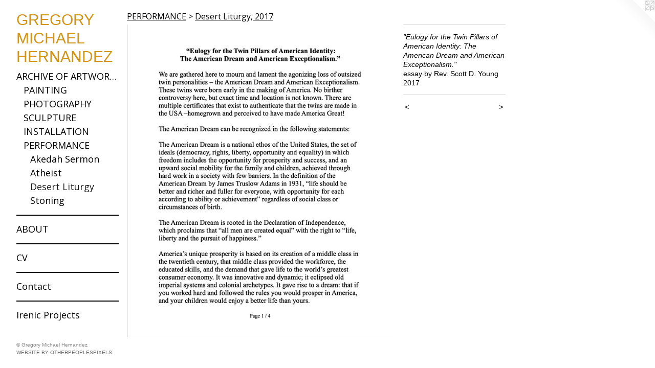

--- FILE ---
content_type: text/html;charset=utf-8
request_url: https://gmhstudio.com/artwork/5060507-%22Eulogy%20for%20the%20Twin%20Pillars%20of%20American%20Identity%3A%20The%20American%20Dream%20and%20American%20Exceptionalism.%22.html
body_size: 4073
content:
<!doctype html><html class="no-js a-image mobile-title-align--center has-mobile-menu-icon--left p-artwork has-page-nav l-bricks mobile-menu-align--center has-wall-text "><head><meta charset="utf-8" /><meta content="IE=edge" http-equiv="X-UA-Compatible" /><meta http-equiv="X-OPP-Site-Id" content="64188" /><meta http-equiv="X-OPP-Revision" content="1621" /><meta http-equiv="X-OPP-Locke-Environment" content="production" /><meta http-equiv="X-OPP-Locke-Release" content="v0.0.141" /><title>GREGORY MICHAEL HERNANDEZ</title><link rel="canonical" href="https://gmhstudio.com/artwork/5060507-%22Eulogy%20for%20the%20Twin%20Pillars%20of%20American%20Identity%3a%20The%20American%20Dream%20and%20American%20Exceptionalism%2e%22.html" /><meta content="website" property="og:type" /><meta property="og:url" content="https://gmhstudio.com/artwork/5060507-%22Eulogy%20for%20the%20Twin%20Pillars%20of%20American%20Identity%3a%20The%20American%20Dream%20and%20American%20Exceptionalism%2e%22.html" /><meta property="og:title" content="&quot;Eulogy for the Twin Pillars of American Identity: The American Dream and American Exceptionalism.&quot;" /><meta content="width=device-width, initial-scale=1" name="viewport" /><link type="text/css" rel="stylesheet" href="//cdnjs.cloudflare.com/ajax/libs/normalize/3.0.2/normalize.min.css" /><link type="text/css" rel="stylesheet" media="only all" href="//maxcdn.bootstrapcdn.com/font-awesome/4.3.0/css/font-awesome.min.css" /><link type="text/css" rel="stylesheet" media="not all and (min-device-width: 600px) and (min-device-height: 600px)" href="/release/locke/production/v0.0.141/css/small.css" /><link type="text/css" rel="stylesheet" media="only all and (min-device-width: 600px) and (min-device-height: 600px)" href="/release/locke/production/v0.0.141/css/large-bricks.css" /><link type="text/css" rel="stylesheet" media="not all and (min-device-width: 600px) and (min-device-height: 600px)" href="/r17452737240000001621/css/small-site.css" /><link type="text/css" rel="stylesheet" media="only all and (min-device-width: 600px) and (min-device-height: 600px)" href="/r17452737240000001621/css/large-site.css" /><link type="text/css" rel="stylesheet" media="only all and (min-device-width: 600px) and (min-device-height: 600px)" href="//fonts.googleapis.com/css?family=Open+Sans" /><link type="text/css" rel="stylesheet" media="not all and (min-device-width: 600px) and (min-device-height: 600px)" href="//fonts.googleapis.com/css?family=Open+Sans&amp;text=MENUHomeARCIV%20OFTWKSBntacriPjs" /><script>window.OPP = window.OPP || {};
OPP.modernMQ = 'only all';
OPP.smallMQ = 'not all and (min-device-width: 600px) and (min-device-height: 600px)';
OPP.largeMQ = 'only all and (min-device-width: 600px) and (min-device-height: 600px)';
OPP.downURI = '/x/1/8/8/64188/.down';
OPP.gracePeriodURI = '/x/1/8/8/64188/.grace_period';
OPP.imgL = function (img) {
  !window.lazySizes && img.onerror();
};
OPP.imgE = function (img) {
  img.onerror = img.onload = null;
  img.src = img.getAttribute('data-src');
  //img.srcset = img.getAttribute('data-srcset');
};</script><script src="/release/locke/production/v0.0.141/js/modernizr.js"></script><script src="/release/locke/production/v0.0.141/js/masonry.js"></script><script src="/release/locke/production/v0.0.141/js/respimage.js"></script><script src="/release/locke/production/v0.0.141/js/ls.aspectratio.js"></script><script src="/release/locke/production/v0.0.141/js/lazysizes.js"></script><script src="/release/locke/production/v0.0.141/js/large.js"></script><script src="/release/locke/production/v0.0.141/js/hammer.js"></script><script>if (!Modernizr.mq('only all')) { document.write('<link type="text/css" rel="stylesheet" href="/release/locke/production/v0.0.141/css/minimal.css">') }</script><style>.media-max-width {
  display: block;
}

@media (min-height: 2122px) {

  .media-max-width {
    max-width: 1532.0px;
  }

}

@media (max-height: 2122px) {

  .media-max-width {
    max-width: 72.1840354767184vh;
  }

}</style></head><body><header id="header"><a class=" site-title" href="/home.html"><span class=" site-title-text u-break-word">GREGORY MICHAEL HERNANDEZ</span><div class=" site-title-media"></div></a><a id="mobile-menu-icon" class="mobile-menu-icon hidden--no-js hidden--large"><svg viewBox="0 0 21 17" width="21" height="17" fill="currentColor"><rect x="0" y="0" width="21" height="3" rx="0"></rect><rect x="0" y="7" width="21" height="3" rx="0"></rect><rect x="0" y="14" width="21" height="3" rx="0"></rect></svg></a></header><nav class=" hidden--large"><ul class=" site-nav"><li class="nav-item nav-home "><a class="nav-link " href="/home.html">Home</a></li><li class="nav-item expanded nav-museum "><a class="nav-link " href="/section/459542.html">ARCHIVE OF ARTWORKS</a><ul><li class="nav-item expanded nav-museum "><a class="nav-link " href="/section/502205-PAINTING.html">PAINTING</a><ul><li class="nav-gallery nav-item "><a class="nav-link " href="/section/524046-Eaton%20Canyon%2c%202023-2025%20.html">Eaton Canyon</a></li><li class="nav-gallery nav-item "><a class="nav-link " href="/section/524266-Valyermo%20Monastery%2c%202023-.html">Valyermo</a></li><li class="nav-gallery nav-item "><a class="nav-link " href="/section/514317-Akedah%20Mountain%2c%202022.html">Akedah</a></li><li class="nav-gallery nav-item "><a class="nav-link " href="/section/514257-The%20Fire%2c%202020.html">The Fire</a></li><li class="nav-gallery nav-item "><a class="nav-link " href="/section/502206-Concrete%20Studies%2c%202011%20-%20Present.html">Concrete</a></li><li class="nav-gallery nav-item "><a class="nav-link " href="/section/502239-The%20Decalogue%2c%202017.html">Decalogue</a></li><li class="nav-gallery nav-item "><a class="nav-link " href="/section/514321-Ghost%20Windows%2c%202015.html">Ghost Windows</a></li><li class="nav-gallery nav-item "><a class="nav-link " href="/section/514320-Ghost%20Doors%2c%202013.html">Ghost Doors</a></li><li class="nav-gallery nav-item "><a class="nav-link " href="/section/514543-Flatland%2c%202011.html">Flatland</a></li></ul></li><li class="nav-item expanded nav-museum "><a class="nav-link " href="/section/502285-PHOTOGRAPHY.html">PHOTOGRAPHY</a><ul><li class="nav-gallery nav-item "><a class="nav-link " href="/section/514255-Akedah%20Altar%2c%202021-2022.html">Akedah</a></li><li class="nav-gallery nav-item "><a class="nav-link " href="/section/514278-Badwater%2c%202016.html">Badwater</a></li><li class="nav-gallery nav-item "><a class="nav-link " href="/section/514280-Ghost%20Doors%2c%202013-2015.html">Ghost Doors</a></li><li class="nav-gallery nav-item "><a class="nav-link " href="/section/511383-Eulogy%20for%20Osama%20Bin%20Laden%2c%202011-2015.html">Eulogy</a></li><li class="nav-gallery nav-item "><a class="nav-link " href="/section/502519-The%20Angelus%20Army%2c%202013.html">Angelus</a></li><li class="nav-gallery nav-item "><a class="nav-link " href="/section/502286-In%20From%20The%20Wilderness%2c%202013.html">Wilderness</a></li><li class="nav-gallery nav-item "><a class="nav-link " href="/section/514312-Monument%20to%20Upward%20Mobility%2c%202013.html">Upward Mobility</a></li><li class="nav-gallery nav-item "><a class="nav-link " href="/section/514313-Soda%20Lake%20Graveyard%2c%202013.html">Soda Lake</a></li><li class="nav-gallery nav-item "><a class="nav-link " href="/section/514276-The%20Dig%2c%202011.html">Dig</a></li><li class="nav-gallery nav-item "><a class="nav-link " href="/section/514580-Mapping%20Perspective%2c%202007%20-%20.html">Mapping</a></li></ul></li><li class="nav-item expanded nav-museum "><a class="nav-link " href="/section/502193-SCULPTURE.html">SCULPTURE</a><ul><li class="nav-gallery nav-item "><a class="nav-link " href="/section/514316-Akedah%20Altar%2c%202021-2022.html">Akedah</a></li><li class="nav-gallery nav-item "><a class="nav-link " href="/section/514323-%2727%20Acre%20Land%20For%20Sale%27%20Sign%2c%202019.html">27 Acre</a></li><li class="nav-gallery nav-item "><a class="nav-link " href="/section/502194-Decalogue%20Chapel%2c%202017.html">Decalogue</a></li><li class="nav-gallery nav-item "><a class="nav-link " href="/section/514322-Ghost%20Window%20Chapel%2c%202015.html">Ghost Chapel</a></li><li class="nav-gallery nav-item "><a class="nav-link " href="/section/502192-Monument%20to%20Infrastructure%2c%202013.html">Infrastructure</a></li><li class="nav-gallery nav-item "><a class="nav-link " href="/section/514554-The%20Opto-Isolator%2c%202012.html">Opto-Isolator</a></li><li class="nav-gallery nav-item "><a class="nav-link " href="/section/502305-Rebuilt%20Homestead%2c%202010.html">Homestead</a></li><li class="nav-gallery nav-item "><a class="nav-link " href="/section/514576-Mapping%20Perspective%2c%202007%20-.html">Mapping</a></li></ul></li><li class="nav-item expanded nav-museum "><a class="nav-link " href="/section/502195-INSTALLATION.html">INSTALLATION</a><ul><li class="nav-gallery nav-item "><a class="nav-link " href="/section/508088-Akedah%20Altar%2c%202021.html">Akedah</a></li><li class="nav-gallery nav-item "><a class="nav-link " href="/section/502196-The%20Fire%2c%202020.html">The Fire</a></li><li class="nav-gallery nav-item "><a class="nav-link " href="/section/511056-Architectures%20of%20Time%2c%202017.html">Arch. of Time</a></li><li class="nav-gallery nav-item "><a class="nav-link " href="/section/511057-The%20Opto-Isolator%2c%202011.html">Opto-Isolator</a></li><li class="nav-gallery nav-item "><a class="nav-link " href="/section/511058-Flatland%3a%20A%20Collision%20of%20Architectures%2c%202011.html">Flatland</a></li></ul></li><li class="nav-item expanded nav-museum "><a class="nav-link " href="/section/515172-PERFORMANCE.html">PERFORMANCE</a><ul><li class="nav-gallery nav-item expanded "><a class="nav-link " href="/section/515173-Akedah%20Altar%20Sermon%2c%202021.html">Akedah Sermon</a></li><li class="nav-gallery nav-item expanded "><a class="nav-link " href="/section/515174-Christianity%27s%20First%20Atheist%2c%202020.html">Atheist</a></li><li class="nav-gallery nav-item expanded "><a class="selected nav-link " href="/section/515188-Desert%20Liturgy%2c%202017.html">Desert Liturgy</a></li><li class="nav-gallery nav-item expanded "><a class="nav-link " href="/section/515187-Stoning%20Paintings%2c%202013-2015.html">Stoning</a></li></ul></li></ul></li><li class="d3 nav-divider hidden--small"></li><li class="nav-flex2 nav-item "><a class="nav-link " href="/page/2-ABOUT.html">ABOUT</a></li><li class="d3 nav-divider hidden--small"></li><li class="nav-flex1 nav-item "><a class="nav-link " href="/page/1-CV.html">CV</a></li><li class="d3 nav-divider hidden--small"></li><li class="nav-item nav-contact "><a class="nav-link " href="/contact.html">Contact</a></li><li class="d3 nav-divider hidden--small"></li><li class="nav-outside3 nav-item "><a target="_blank" class="nav-link " href="https://www.irenicprojects.com">Irenic Projects</a></li></ul></nav><div class=" content"><nav class=" hidden--small" id="nav"><header><a class=" site-title" href="/home.html"><span class=" site-title-text u-break-word">GREGORY MICHAEL HERNANDEZ</span><div class=" site-title-media"></div></a></header><ul class=" site-nav"><li class="nav-item nav-home "><a class="nav-link " href="/home.html">Home</a></li><li class="nav-item expanded nav-museum "><a class="nav-link " href="/section/459542.html">ARCHIVE OF ARTWORKS</a><ul><li class="nav-item expanded nav-museum "><a class="nav-link " href="/section/502205-PAINTING.html">PAINTING</a><ul><li class="nav-gallery nav-item "><a class="nav-link " href="/section/524046-Eaton%20Canyon%2c%202023-2025%20.html">Eaton Canyon</a></li><li class="nav-gallery nav-item "><a class="nav-link " href="/section/524266-Valyermo%20Monastery%2c%202023-.html">Valyermo</a></li><li class="nav-gallery nav-item "><a class="nav-link " href="/section/514317-Akedah%20Mountain%2c%202022.html">Akedah</a></li><li class="nav-gallery nav-item "><a class="nav-link " href="/section/514257-The%20Fire%2c%202020.html">The Fire</a></li><li class="nav-gallery nav-item "><a class="nav-link " href="/section/502206-Concrete%20Studies%2c%202011%20-%20Present.html">Concrete</a></li><li class="nav-gallery nav-item "><a class="nav-link " href="/section/502239-The%20Decalogue%2c%202017.html">Decalogue</a></li><li class="nav-gallery nav-item "><a class="nav-link " href="/section/514321-Ghost%20Windows%2c%202015.html">Ghost Windows</a></li><li class="nav-gallery nav-item "><a class="nav-link " href="/section/514320-Ghost%20Doors%2c%202013.html">Ghost Doors</a></li><li class="nav-gallery nav-item "><a class="nav-link " href="/section/514543-Flatland%2c%202011.html">Flatland</a></li></ul></li><li class="nav-item expanded nav-museum "><a class="nav-link " href="/section/502285-PHOTOGRAPHY.html">PHOTOGRAPHY</a><ul><li class="nav-gallery nav-item "><a class="nav-link " href="/section/514255-Akedah%20Altar%2c%202021-2022.html">Akedah</a></li><li class="nav-gallery nav-item "><a class="nav-link " href="/section/514278-Badwater%2c%202016.html">Badwater</a></li><li class="nav-gallery nav-item "><a class="nav-link " href="/section/514280-Ghost%20Doors%2c%202013-2015.html">Ghost Doors</a></li><li class="nav-gallery nav-item "><a class="nav-link " href="/section/511383-Eulogy%20for%20Osama%20Bin%20Laden%2c%202011-2015.html">Eulogy</a></li><li class="nav-gallery nav-item "><a class="nav-link " href="/section/502519-The%20Angelus%20Army%2c%202013.html">Angelus</a></li><li class="nav-gallery nav-item "><a class="nav-link " href="/section/502286-In%20From%20The%20Wilderness%2c%202013.html">Wilderness</a></li><li class="nav-gallery nav-item "><a class="nav-link " href="/section/514312-Monument%20to%20Upward%20Mobility%2c%202013.html">Upward Mobility</a></li><li class="nav-gallery nav-item "><a class="nav-link " href="/section/514313-Soda%20Lake%20Graveyard%2c%202013.html">Soda Lake</a></li><li class="nav-gallery nav-item "><a class="nav-link " href="/section/514276-The%20Dig%2c%202011.html">Dig</a></li><li class="nav-gallery nav-item "><a class="nav-link " href="/section/514580-Mapping%20Perspective%2c%202007%20-%20.html">Mapping</a></li></ul></li><li class="nav-item expanded nav-museum "><a class="nav-link " href="/section/502193-SCULPTURE.html">SCULPTURE</a><ul><li class="nav-gallery nav-item "><a class="nav-link " href="/section/514316-Akedah%20Altar%2c%202021-2022.html">Akedah</a></li><li class="nav-gallery nav-item "><a class="nav-link " href="/section/514323-%2727%20Acre%20Land%20For%20Sale%27%20Sign%2c%202019.html">27 Acre</a></li><li class="nav-gallery nav-item "><a class="nav-link " href="/section/502194-Decalogue%20Chapel%2c%202017.html">Decalogue</a></li><li class="nav-gallery nav-item "><a class="nav-link " href="/section/514322-Ghost%20Window%20Chapel%2c%202015.html">Ghost Chapel</a></li><li class="nav-gallery nav-item "><a class="nav-link " href="/section/502192-Monument%20to%20Infrastructure%2c%202013.html">Infrastructure</a></li><li class="nav-gallery nav-item "><a class="nav-link " href="/section/514554-The%20Opto-Isolator%2c%202012.html">Opto-Isolator</a></li><li class="nav-gallery nav-item "><a class="nav-link " href="/section/502305-Rebuilt%20Homestead%2c%202010.html">Homestead</a></li><li class="nav-gallery nav-item "><a class="nav-link " href="/section/514576-Mapping%20Perspective%2c%202007%20-.html">Mapping</a></li></ul></li><li class="nav-item expanded nav-museum "><a class="nav-link " href="/section/502195-INSTALLATION.html">INSTALLATION</a><ul><li class="nav-gallery nav-item "><a class="nav-link " href="/section/508088-Akedah%20Altar%2c%202021.html">Akedah</a></li><li class="nav-gallery nav-item "><a class="nav-link " href="/section/502196-The%20Fire%2c%202020.html">The Fire</a></li><li class="nav-gallery nav-item "><a class="nav-link " href="/section/511056-Architectures%20of%20Time%2c%202017.html">Arch. of Time</a></li><li class="nav-gallery nav-item "><a class="nav-link " href="/section/511057-The%20Opto-Isolator%2c%202011.html">Opto-Isolator</a></li><li class="nav-gallery nav-item "><a class="nav-link " href="/section/511058-Flatland%3a%20A%20Collision%20of%20Architectures%2c%202011.html">Flatland</a></li></ul></li><li class="nav-item expanded nav-museum "><a class="nav-link " href="/section/515172-PERFORMANCE.html">PERFORMANCE</a><ul><li class="nav-gallery nav-item expanded "><a class="nav-link " href="/section/515173-Akedah%20Altar%20Sermon%2c%202021.html">Akedah Sermon</a></li><li class="nav-gallery nav-item expanded "><a class="nav-link " href="/section/515174-Christianity%27s%20First%20Atheist%2c%202020.html">Atheist</a></li><li class="nav-gallery nav-item expanded "><a class="selected nav-link " href="/section/515188-Desert%20Liturgy%2c%202017.html">Desert Liturgy</a></li><li class="nav-gallery nav-item expanded "><a class="nav-link " href="/section/515187-Stoning%20Paintings%2c%202013-2015.html">Stoning</a></li></ul></li></ul></li><li class="d3 nav-divider hidden--small"></li><li class="nav-flex2 nav-item "><a class="nav-link " href="/page/2-ABOUT.html">ABOUT</a></li><li class="d3 nav-divider hidden--small"></li><li class="nav-flex1 nav-item "><a class="nav-link " href="/page/1-CV.html">CV</a></li><li class="d3 nav-divider hidden--small"></li><li class="nav-item nav-contact "><a class="nav-link " href="/contact.html">Contact</a></li><li class="d3 nav-divider hidden--small"></li><li class="nav-outside3 nav-item "><a target="_blank" class="nav-link " href="https://www.irenicprojects.com">Irenic Projects</a></li></ul><footer><div class=" copyright">© Gregory Michael Hernandez</div><div class=" credit"><a href="http://otherpeoplespixels.com/ref/gmhstudio.com" target="_blank">Website by OtherPeoplesPixels</a></div></footer></nav><main id="main"><a class=" logo hidden--small" href="http://otherpeoplespixels.com/ref/gmhstudio.com" title="Website by OtherPeoplesPixels" target="_blank"></a><div class=" page clearfix media-max-width"><h1 class="parent-title title"><a class=" title-segment hidden--small" href="/section/515172-PERFORMANCE.html">PERFORMANCE</a><span class=" title-sep hidden--small"> &gt; </span><a class=" title-segment" href="/section/515188-Desert%20Liturgy%2c%202017.html">Desert Liturgy, 2017</a></h1><div class=" media-and-info"><div class=" page-media-wrapper media"><a class=" page-media" title="&quot;Eulogy for the Twin Pillars of American Identity: The American Dream and American Exceptionalism.&quot;" href="/artwork/5060506-%22Eulogy%20for%20the%20Twin%20Pillars%20of%20American%20Identity%3a%20The%20American%20Dream%20and%20American%20Exceptionalism%2e%22.html" id="media"><img data-aspectratio="1532/1804" class="u-img " alt="&quot;Eulogy for the Twin Pillars of American Identity: The American Dream and American Exceptionalism.&quot;" src="//img-cache.oppcdn.com/fixed/64188/assets/Dl4ouCVPvFUN8JnL.jpg" srcset="//img-cache.oppcdn.com/img/v1.0/s:64188/t:QkxBTksrVEVYVCtIRVJF/p:12/g:tl/o:2.5/a:50/q:90/1532x1804-Dl4ouCVPvFUN8JnL.jpg/1532x1804/68173650da16e680f0ebf10d64c4f093.jpg 1532w,
//img-cache.oppcdn.com/img/v1.0/s:64188/t:QkxBTksrVEVYVCtIRVJF/p:12/g:tl/o:2.5/a:50/q:90/2520x1220-Dl4ouCVPvFUN8JnL.jpg/1036x1220/881994de3985df361d6b1ce16d69dee6.jpg 1036w,
//img-cache.oppcdn.com/img/v1.0/s:64188/t:QkxBTksrVEVYVCtIRVJF/p:12/g:tl/o:2.5/a:50/q:90/984x4096-Dl4ouCVPvFUN8JnL.jpg/984x1158/8257ab778a1717d1193e76dd5594ccf5.jpg 984w,
//img-cache.oppcdn.com/img/v1.0/s:64188/t:QkxBTksrVEVYVCtIRVJF/p:12/g:tl/o:2.5/a:50/q:90/1640x830-Dl4ouCVPvFUN8JnL.jpg/704x830/587409e5e034affb9340f5dd93bbb472.jpg 704w,
//img-cache.oppcdn.com/img/v1.0/s:64188/t:QkxBTksrVEVYVCtIRVJF/p:12/g:tl/o:2.5/a:50/q:90/640x4096-Dl4ouCVPvFUN8JnL.jpg/640x753/ccddeaf5f005e1c3783745973be79039.jpg 640w,
//img-cache.oppcdn.com/img/v1.0/s:64188/t:QkxBTksrVEVYVCtIRVJF/p:12/g:tl/o:2.5/a:50/q:90/1400x720-Dl4ouCVPvFUN8JnL.jpg/611x720/1e0a3810794fdb54080cf5f0d3a48254.jpg 611w,
//img-cache.oppcdn.com/img/v1.0/s:64188/t:QkxBTksrVEVYVCtIRVJF/p:12/g:tl/o:2.5/a:50/q:90/984x588-Dl4ouCVPvFUN8JnL.jpg/499x588/ce2519fc442a77d0391d90c746d00e55.jpg 499w,
//img-cache.oppcdn.com/fixed/64188/assets/Dl4ouCVPvFUN8JnL.jpg 407w" sizes="(max-device-width: 599px) 100vw,
(max-device-height: 599px) 100vw,
(max-width: 407px) 407px,
(max-height: 480px) 407px,
(max-width: 499px) 499px,
(max-height: 588px) 499px,
(max-width: 611px) 611px,
(max-height: 720px) 611px,
(max-width: 640px) 640px,
(max-height: 753px) 640px,
(max-width: 704px) 704px,
(max-height: 830px) 704px,
(max-width: 984px) 984px,
(max-height: 1158px) 984px,
(max-width: 1036px) 1036px,
(max-height: 1220px) 1036px,
1532px" /></a><a class=" zoom-corner" style="display: none" id="zoom-corner"><span class=" zoom-icon fa fa-search-plus"></span></a><div class="share-buttons a2a_kit social-icons hidden--small" data-a2a-title="&quot;Eulogy for the Twin Pillars of American Identity: The American Dream and American Exceptionalism.&quot;" data-a2a-url="https://gmhstudio.com/artwork/5060507-%22Eulogy%20for%20the%20Twin%20Pillars%20of%20American%20Identity%3a%20The%20American%20Dream%20and%20American%20Exceptionalism%2e%22.html"></div></div><div class=" info border-color"><div class=" wall-text border-color"><div class=" wt-item wt-title">"Eulogy for the Twin Pillars of American Identity: The American Dream and American Exceptionalism."</div><div class=" wt-item wt-media">essay by Rev. Scott D. Young</div><div class=" wt-item wt-date">2017</div></div><div class=" page-nav hidden--small border-color clearfix"><a class=" prev" id="artwork-prev" href="/artwork/5060490-Performance%20of%20the%20Desert%20Liturgy.html">&lt; <span class=" m-hover-show">previous</span></a> <a class=" next" id="artwork-next" href="/artwork/5060506-%22Eulogy%20for%20the%20Twin%20Pillars%20of%20American%20Identity%3a%20The%20American%20Dream%20and%20American%20Exceptionalism%2e%22.html"><span class=" m-hover-show">next</span> &gt;</a></div></div></div><div class="share-buttons a2a_kit social-icons hidden--large" data-a2a-title="&quot;Eulogy for the Twin Pillars of American Identity: The American Dream and American Exceptionalism.&quot;" data-a2a-url="https://gmhstudio.com/artwork/5060507-%22Eulogy%20for%20the%20Twin%20Pillars%20of%20American%20Identity%3a%20The%20American%20Dream%20and%20American%20Exceptionalism%2e%22.html"></div></div></main></div><footer><div class=" copyright">© Gregory Michael Hernandez</div><div class=" credit"><a href="http://otherpeoplespixels.com/ref/gmhstudio.com" target="_blank">Website by OtherPeoplesPixels</a></div></footer><div class=" modal zoom-modal" style="display: none" id="zoom-modal"><style>@media (min-aspect-ratio: 383/451) {

  .zoom-media {
    width: auto;
    max-height: 1804px;
    height: 100%;
  }

}

@media (max-aspect-ratio: 383/451) {

  .zoom-media {
    height: auto;
    max-width: 1532px;
    width: 100%;
  }

}
@supports (object-fit: contain) {
  img.zoom-media {
    object-fit: contain;
    width: 100%;
    height: 100%;
    max-width: 1532px;
    max-height: 1804px;
  }
}</style><div class=" zoom-media-wrapper"><img onerror="OPP.imgE(this);" onload="OPP.imgL(this);" data-src="//img-cache.oppcdn.com/fixed/64188/assets/Dl4ouCVPvFUN8JnL.jpg" data-srcset="//img-cache.oppcdn.com/img/v1.0/s:64188/t:QkxBTksrVEVYVCtIRVJF/p:12/g:tl/o:2.5/a:50/q:90/1532x1804-Dl4ouCVPvFUN8JnL.jpg/1532x1804/68173650da16e680f0ebf10d64c4f093.jpg 1532w,
//img-cache.oppcdn.com/img/v1.0/s:64188/t:QkxBTksrVEVYVCtIRVJF/p:12/g:tl/o:2.5/a:50/q:90/2520x1220-Dl4ouCVPvFUN8JnL.jpg/1036x1220/881994de3985df361d6b1ce16d69dee6.jpg 1036w,
//img-cache.oppcdn.com/img/v1.0/s:64188/t:QkxBTksrVEVYVCtIRVJF/p:12/g:tl/o:2.5/a:50/q:90/984x4096-Dl4ouCVPvFUN8JnL.jpg/984x1158/8257ab778a1717d1193e76dd5594ccf5.jpg 984w,
//img-cache.oppcdn.com/img/v1.0/s:64188/t:QkxBTksrVEVYVCtIRVJF/p:12/g:tl/o:2.5/a:50/q:90/1640x830-Dl4ouCVPvFUN8JnL.jpg/704x830/587409e5e034affb9340f5dd93bbb472.jpg 704w,
//img-cache.oppcdn.com/img/v1.0/s:64188/t:QkxBTksrVEVYVCtIRVJF/p:12/g:tl/o:2.5/a:50/q:90/640x4096-Dl4ouCVPvFUN8JnL.jpg/640x753/ccddeaf5f005e1c3783745973be79039.jpg 640w,
//img-cache.oppcdn.com/img/v1.0/s:64188/t:QkxBTksrVEVYVCtIRVJF/p:12/g:tl/o:2.5/a:50/q:90/1400x720-Dl4ouCVPvFUN8JnL.jpg/611x720/1e0a3810794fdb54080cf5f0d3a48254.jpg 611w,
//img-cache.oppcdn.com/img/v1.0/s:64188/t:QkxBTksrVEVYVCtIRVJF/p:12/g:tl/o:2.5/a:50/q:90/984x588-Dl4ouCVPvFUN8JnL.jpg/499x588/ce2519fc442a77d0391d90c746d00e55.jpg 499w,
//img-cache.oppcdn.com/fixed/64188/assets/Dl4ouCVPvFUN8JnL.jpg 407w" data-sizes="(max-device-width: 599px) 100vw,
(max-device-height: 599px) 100vw,
(max-width: 407px) 407px,
(max-height: 480px) 407px,
(max-width: 499px) 499px,
(max-height: 588px) 499px,
(max-width: 611px) 611px,
(max-height: 720px) 611px,
(max-width: 640px) 640px,
(max-height: 753px) 640px,
(max-width: 704px) 704px,
(max-height: 830px) 704px,
(max-width: 984px) 984px,
(max-height: 1158px) 984px,
(max-width: 1036px) 1036px,
(max-height: 1220px) 1036px,
1532px" class="zoom-media lazyload hidden--no-js " alt="&quot;Eulogy for the Twin Pillars of American Identity: The American Dream and American Exceptionalism.&quot;" /><noscript><img class="zoom-media " alt="&quot;Eulogy for the Twin Pillars of American Identity: The American Dream and American Exceptionalism.&quot;" src="//img-cache.oppcdn.com/fixed/64188/assets/Dl4ouCVPvFUN8JnL.jpg" /></noscript></div></div><div class=" offline"></div><script src="/release/locke/production/v0.0.141/js/small.js"></script><script src="/release/locke/production/v0.0.141/js/artwork.js"></script><script>window.oppa=window.oppa||function(){(oppa.q=oppa.q||[]).push(arguments)};oppa('config','pathname','production/v0.0.141/64188');oppa('set','g','true');oppa('set','l','bricks');oppa('set','p','artwork');oppa('set','a','image');oppa('rect','m','media','main');oppa('send');</script><script async="" src="/release/locke/production/v0.0.141/js/analytics.js"></script><script src="https://otherpeoplespixels.com/static/enable-preview.js"></script></body></html>

--- FILE ---
content_type: text/css; charset=utf-8
request_url: https://fonts.googleapis.com/css?family=Open+Sans&text=MENUHomeARCIV%20OFTWKSBntacriPjs
body_size: -377
content:
@font-face {
  font-family: 'Open Sans';
  font-style: normal;
  font-weight: 400;
  font-stretch: 100%;
  src: url(https://fonts.gstatic.com/l/font?kit=memSYaGs126MiZpBA-UvWbX2vVnXBbObj2OVZyOOSr4dVJWUgsjZ0C4iY1M2xbkRTC9n2V99W86jSvhkFZjx8iLoO6Sutu-gnie1jJZQt9Y&skey=62c1cbfccc78b4b2&v=v44) format('woff2');
}
